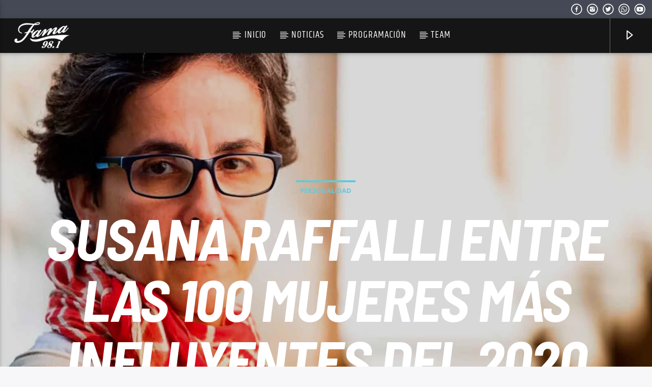

--- FILE ---
content_type: text/html; charset=UTF-8
request_url: https://fama.fm/susana-raffalli-entre-las-100-mujeres-mas-influyentes-del-2020/
body_size: 22329
content:
<!doctype html>
<html class="no-js" lang="es">
    <head>
        <meta charset="UTF-8">
        <meta http-equiv="X-UA-Compatible" content="IE=edge">
        <meta name="viewport" content="width=device-width, initial-scale=1.0">
        <title>Susana Raffalli entre las 100 mujeres más influyentes del 2020 &#8211; Fama FM</title>
<meta name='robots' content='max-image-preview:large' />
<link rel='dns-prefetch' href='//maps.googleapis.com' />
<link rel='dns-prefetch' href='//www.google.com' />
<link rel="alternate" type="application/rss+xml" title="Fama FM &raquo; Feed" href="https://fama.fm/feed/" />
<link rel="alternate" type="application/rss+xml" title="Fama FM &raquo; Feed de los comentarios" href="https://fama.fm/comments/feed/" />
<link rel="alternate" title="oEmbed (JSON)" type="application/json+oembed" href="https://fama.fm/wp-json/oembed/1.0/embed?url=https%3A%2F%2Ffama.fm%2Fsusana-raffalli-entre-las-100-mujeres-mas-influyentes-del-2020%2F" />
<link rel="alternate" title="oEmbed (XML)" type="text/xml+oembed" href="https://fama.fm/wp-json/oembed/1.0/embed?url=https%3A%2F%2Ffama.fm%2Fsusana-raffalli-entre-las-100-mujeres-mas-influyentes-del-2020%2F&#038;format=xml" />
<style id='wp-img-auto-sizes-contain-inline-css' type='text/css'>
img:is([sizes=auto i],[sizes^="auto," i]){contain-intrinsic-size:3000px 1500px}
/*# sourceURL=wp-img-auto-sizes-contain-inline-css */
</style>
<style id='wp-emoji-styles-inline-css' type='text/css'>

	img.wp-smiley, img.emoji {
		display: inline !important;
		border: none !important;
		box-shadow: none !important;
		height: 1em !important;
		width: 1em !important;
		margin: 0 0.07em !important;
		vertical-align: -0.1em !important;
		background: none !important;
		padding: 0 !important;
	}
/*# sourceURL=wp-emoji-styles-inline-css */
</style>
<link rel='stylesheet' id='wp-block-library-css' href='https://fama.fm/wp-includes/css/dist/block-library/style.min.css?ver=6.9' type='text/css' media='all' />
<style id='classic-theme-styles-inline-css' type='text/css'>
/*! This file is auto-generated */
.wp-block-button__link{color:#fff;background-color:#32373c;border-radius:9999px;box-shadow:none;text-decoration:none;padding:calc(.667em + 2px) calc(1.333em + 2px);font-size:1.125em}.wp-block-file__button{background:#32373c;color:#fff;text-decoration:none}
/*# sourceURL=/wp-includes/css/classic-themes.min.css */
</style>
<style id='global-styles-inline-css' type='text/css'>
:root{--wp--preset--aspect-ratio--square: 1;--wp--preset--aspect-ratio--4-3: 4/3;--wp--preset--aspect-ratio--3-4: 3/4;--wp--preset--aspect-ratio--3-2: 3/2;--wp--preset--aspect-ratio--2-3: 2/3;--wp--preset--aspect-ratio--16-9: 16/9;--wp--preset--aspect-ratio--9-16: 9/16;--wp--preset--color--black: #000000;--wp--preset--color--cyan-bluish-gray: #abb8c3;--wp--preset--color--white: #ffffff;--wp--preset--color--pale-pink: #f78da7;--wp--preset--color--vivid-red: #cf2e2e;--wp--preset--color--luminous-vivid-orange: #ff6900;--wp--preset--color--luminous-vivid-amber: #fcb900;--wp--preset--color--light-green-cyan: #7bdcb5;--wp--preset--color--vivid-green-cyan: #00d084;--wp--preset--color--pale-cyan-blue: #8ed1fc;--wp--preset--color--vivid-cyan-blue: #0693e3;--wp--preset--color--vivid-purple: #9b51e0;--wp--preset--gradient--vivid-cyan-blue-to-vivid-purple: linear-gradient(135deg,rgb(6,147,227) 0%,rgb(155,81,224) 100%);--wp--preset--gradient--light-green-cyan-to-vivid-green-cyan: linear-gradient(135deg,rgb(122,220,180) 0%,rgb(0,208,130) 100%);--wp--preset--gradient--luminous-vivid-amber-to-luminous-vivid-orange: linear-gradient(135deg,rgb(252,185,0) 0%,rgb(255,105,0) 100%);--wp--preset--gradient--luminous-vivid-orange-to-vivid-red: linear-gradient(135deg,rgb(255,105,0) 0%,rgb(207,46,46) 100%);--wp--preset--gradient--very-light-gray-to-cyan-bluish-gray: linear-gradient(135deg,rgb(238,238,238) 0%,rgb(169,184,195) 100%);--wp--preset--gradient--cool-to-warm-spectrum: linear-gradient(135deg,rgb(74,234,220) 0%,rgb(151,120,209) 20%,rgb(207,42,186) 40%,rgb(238,44,130) 60%,rgb(251,105,98) 80%,rgb(254,248,76) 100%);--wp--preset--gradient--blush-light-purple: linear-gradient(135deg,rgb(255,206,236) 0%,rgb(152,150,240) 100%);--wp--preset--gradient--blush-bordeaux: linear-gradient(135deg,rgb(254,205,165) 0%,rgb(254,45,45) 50%,rgb(107,0,62) 100%);--wp--preset--gradient--luminous-dusk: linear-gradient(135deg,rgb(255,203,112) 0%,rgb(199,81,192) 50%,rgb(65,88,208) 100%);--wp--preset--gradient--pale-ocean: linear-gradient(135deg,rgb(255,245,203) 0%,rgb(182,227,212) 50%,rgb(51,167,181) 100%);--wp--preset--gradient--electric-grass: linear-gradient(135deg,rgb(202,248,128) 0%,rgb(113,206,126) 100%);--wp--preset--gradient--midnight: linear-gradient(135deg,rgb(2,3,129) 0%,rgb(40,116,252) 100%);--wp--preset--font-size--small: 13px;--wp--preset--font-size--medium: 20px;--wp--preset--font-size--large: 36px;--wp--preset--font-size--x-large: 42px;--wp--preset--spacing--20: 0.44rem;--wp--preset--spacing--30: 0.67rem;--wp--preset--spacing--40: 1rem;--wp--preset--spacing--50: 1.5rem;--wp--preset--spacing--60: 2.25rem;--wp--preset--spacing--70: 3.38rem;--wp--preset--spacing--80: 5.06rem;--wp--preset--shadow--natural: 6px 6px 9px rgba(0, 0, 0, 0.2);--wp--preset--shadow--deep: 12px 12px 50px rgba(0, 0, 0, 0.4);--wp--preset--shadow--sharp: 6px 6px 0px rgba(0, 0, 0, 0.2);--wp--preset--shadow--outlined: 6px 6px 0px -3px rgb(255, 255, 255), 6px 6px rgb(0, 0, 0);--wp--preset--shadow--crisp: 6px 6px 0px rgb(0, 0, 0);}:where(.is-layout-flex){gap: 0.5em;}:where(.is-layout-grid){gap: 0.5em;}body .is-layout-flex{display: flex;}.is-layout-flex{flex-wrap: wrap;align-items: center;}.is-layout-flex > :is(*, div){margin: 0;}body .is-layout-grid{display: grid;}.is-layout-grid > :is(*, div){margin: 0;}:where(.wp-block-columns.is-layout-flex){gap: 2em;}:where(.wp-block-columns.is-layout-grid){gap: 2em;}:where(.wp-block-post-template.is-layout-flex){gap: 1.25em;}:where(.wp-block-post-template.is-layout-grid){gap: 1.25em;}.has-black-color{color: var(--wp--preset--color--black) !important;}.has-cyan-bluish-gray-color{color: var(--wp--preset--color--cyan-bluish-gray) !important;}.has-white-color{color: var(--wp--preset--color--white) !important;}.has-pale-pink-color{color: var(--wp--preset--color--pale-pink) !important;}.has-vivid-red-color{color: var(--wp--preset--color--vivid-red) !important;}.has-luminous-vivid-orange-color{color: var(--wp--preset--color--luminous-vivid-orange) !important;}.has-luminous-vivid-amber-color{color: var(--wp--preset--color--luminous-vivid-amber) !important;}.has-light-green-cyan-color{color: var(--wp--preset--color--light-green-cyan) !important;}.has-vivid-green-cyan-color{color: var(--wp--preset--color--vivid-green-cyan) !important;}.has-pale-cyan-blue-color{color: var(--wp--preset--color--pale-cyan-blue) !important;}.has-vivid-cyan-blue-color{color: var(--wp--preset--color--vivid-cyan-blue) !important;}.has-vivid-purple-color{color: var(--wp--preset--color--vivid-purple) !important;}.has-black-background-color{background-color: var(--wp--preset--color--black) !important;}.has-cyan-bluish-gray-background-color{background-color: var(--wp--preset--color--cyan-bluish-gray) !important;}.has-white-background-color{background-color: var(--wp--preset--color--white) !important;}.has-pale-pink-background-color{background-color: var(--wp--preset--color--pale-pink) !important;}.has-vivid-red-background-color{background-color: var(--wp--preset--color--vivid-red) !important;}.has-luminous-vivid-orange-background-color{background-color: var(--wp--preset--color--luminous-vivid-orange) !important;}.has-luminous-vivid-amber-background-color{background-color: var(--wp--preset--color--luminous-vivid-amber) !important;}.has-light-green-cyan-background-color{background-color: var(--wp--preset--color--light-green-cyan) !important;}.has-vivid-green-cyan-background-color{background-color: var(--wp--preset--color--vivid-green-cyan) !important;}.has-pale-cyan-blue-background-color{background-color: var(--wp--preset--color--pale-cyan-blue) !important;}.has-vivid-cyan-blue-background-color{background-color: var(--wp--preset--color--vivid-cyan-blue) !important;}.has-vivid-purple-background-color{background-color: var(--wp--preset--color--vivid-purple) !important;}.has-black-border-color{border-color: var(--wp--preset--color--black) !important;}.has-cyan-bluish-gray-border-color{border-color: var(--wp--preset--color--cyan-bluish-gray) !important;}.has-white-border-color{border-color: var(--wp--preset--color--white) !important;}.has-pale-pink-border-color{border-color: var(--wp--preset--color--pale-pink) !important;}.has-vivid-red-border-color{border-color: var(--wp--preset--color--vivid-red) !important;}.has-luminous-vivid-orange-border-color{border-color: var(--wp--preset--color--luminous-vivid-orange) !important;}.has-luminous-vivid-amber-border-color{border-color: var(--wp--preset--color--luminous-vivid-amber) !important;}.has-light-green-cyan-border-color{border-color: var(--wp--preset--color--light-green-cyan) !important;}.has-vivid-green-cyan-border-color{border-color: var(--wp--preset--color--vivid-green-cyan) !important;}.has-pale-cyan-blue-border-color{border-color: var(--wp--preset--color--pale-cyan-blue) !important;}.has-vivid-cyan-blue-border-color{border-color: var(--wp--preset--color--vivid-cyan-blue) !important;}.has-vivid-purple-border-color{border-color: var(--wp--preset--color--vivid-purple) !important;}.has-vivid-cyan-blue-to-vivid-purple-gradient-background{background: var(--wp--preset--gradient--vivid-cyan-blue-to-vivid-purple) !important;}.has-light-green-cyan-to-vivid-green-cyan-gradient-background{background: var(--wp--preset--gradient--light-green-cyan-to-vivid-green-cyan) !important;}.has-luminous-vivid-amber-to-luminous-vivid-orange-gradient-background{background: var(--wp--preset--gradient--luminous-vivid-amber-to-luminous-vivid-orange) !important;}.has-luminous-vivid-orange-to-vivid-red-gradient-background{background: var(--wp--preset--gradient--luminous-vivid-orange-to-vivid-red) !important;}.has-very-light-gray-to-cyan-bluish-gray-gradient-background{background: var(--wp--preset--gradient--very-light-gray-to-cyan-bluish-gray) !important;}.has-cool-to-warm-spectrum-gradient-background{background: var(--wp--preset--gradient--cool-to-warm-spectrum) !important;}.has-blush-light-purple-gradient-background{background: var(--wp--preset--gradient--blush-light-purple) !important;}.has-blush-bordeaux-gradient-background{background: var(--wp--preset--gradient--blush-bordeaux) !important;}.has-luminous-dusk-gradient-background{background: var(--wp--preset--gradient--luminous-dusk) !important;}.has-pale-ocean-gradient-background{background: var(--wp--preset--gradient--pale-ocean) !important;}.has-electric-grass-gradient-background{background: var(--wp--preset--gradient--electric-grass) !important;}.has-midnight-gradient-background{background: var(--wp--preset--gradient--midnight) !important;}.has-small-font-size{font-size: var(--wp--preset--font-size--small) !important;}.has-medium-font-size{font-size: var(--wp--preset--font-size--medium) !important;}.has-large-font-size{font-size: var(--wp--preset--font-size--large) !important;}.has-x-large-font-size{font-size: var(--wp--preset--font-size--x-large) !important;}
:where(.wp-block-post-template.is-layout-flex){gap: 1.25em;}:where(.wp-block-post-template.is-layout-grid){gap: 1.25em;}
:where(.wp-block-term-template.is-layout-flex){gap: 1.25em;}:where(.wp-block-term-template.is-layout-grid){gap: 1.25em;}
:where(.wp-block-columns.is-layout-flex){gap: 2em;}:where(.wp-block-columns.is-layout-grid){gap: 2em;}
:root :where(.wp-block-pullquote){font-size: 1.5em;line-height: 1.6;}
/*# sourceURL=global-styles-inline-css */
</style>
<link rel='stylesheet' id='qt_ajax_pageload_style-css' href='https://fama.fm/wp-content/plugins/qt-ajax-pageload/qt-apl-style.css?ver=6.9' type='text/css' media='all' />
<link rel='stylesheet' id='qtPlacesStyle-css' href='https://fama.fm/wp-content/plugins/qt-places/inc/frontend/assets/styles.css?ver=6.9' type='text/css' media='all' />
<link rel='stylesheet' id='font-awesome-css' href='https://fama.fm/wp-content/plugins/elementor/assets/lib/font-awesome/css/font-awesome.min.css?ver=4.7.0' type='text/css' media='all' />
<link rel='stylesheet' id='QtswipeStyle-css' href='https://fama.fm/wp-content/plugins/qt-swipebox/swipebox/css/swipebox.min.css?ver=6.9' type='text/css' media='all' />
<link rel='stylesheet' id='vdl_css-css' href='https://fama.fm/wp-content/plugins/qt-videogalleries/assets/style.css?ver=6.9' type='text/css' media='all' />
<link rel='stylesheet' id='mediaelement-css' href='https://fama.fm/wp-includes/js/mediaelement/mediaelementplayer-legacy.min.css?ver=4.2.17' type='text/css' media='all' />
<link rel='stylesheet' id='wp-mediaelement-css' href='https://fama.fm/wp-includes/js/mediaelement/wp-mediaelement.min.css?ver=6.9' type='text/css' media='all' />
<link rel='stylesheet' id='dripicons-css' href='https://fama.fm/wp-content/themes/onair2/fonts/dripicons/webfont.css?ver=6.2' type='text/css' media='all' />
<link rel='stylesheet' id='qantumthemes_qticons-css' href='https://fama.fm/wp-content/themes/onair2/fonts/qticons/qticons.css?ver=6.2' type='text/css' media='all' />
<link rel='stylesheet' id='slick-css' href='https://fama.fm/wp-content/themes/onair2/components/slick/slick.css?ver=6.2' type='text/css' media='all' />
<link rel='stylesheet' id='swipebox-css' href='https://fama.fm/wp-content/themes/onair2/components/swipebox/src/css/swipebox.min.css?ver=6.2' type='text/css' media='all' />
<link rel='stylesheet' id='classycountdown-css' href='https://fama.fm/wp-content/themes/onair2/components/countdown/css/jquery.classycountdown.css?ver=6.2' type='text/css' media='all' />
<link rel='stylesheet' id='flashblock-css' href='https://fama.fm/wp-content/themes/onair2/components/soundmanager/templates/qtradio-player/css/flashblock.css?ver=6.2' type='text/css' media='all' />
<link rel='stylesheet' id='qantumthemes_volume-css' href='https://fama.fm/wp-content/themes/onair2/components/soundmanager/templates/qtradio-player/css/qt-360player-volume.css?ver=6.2' type='text/css' media='all' />
<link rel='stylesheet' id='qantumthemes_main-css' href='https://fama.fm/wp-content/themes/onair2/css/qt-main.css?ver=6.2' type='text/css' media='all' />
<link rel='stylesheet' id='kirki-styles-static-css' href='https://fama.fm/wp-content/uploads/kirki/customizer-styles.css?ver=static-202507b213057' type='text/css' media='all' />
<script type="text/javascript" src="https://fama.fm/wp-includes/js/jquery/jquery.min.js?ver=3.7.1" id="jquery-core-js"></script>
<script type="text/javascript" src="https://fama.fm/wp-includes/js/jquery/jquery-migrate.min.js?ver=3.4.1" id="jquery-migrate-js"></script>
<script type="text/javascript" src="https://maps.googleapis.com/maps/api/js?ver=6.9" id="qt-google-maps-js"></script>
<script type="text/javascript" src="https://www.google.com/jsapi?ver=6.9" id="google-jsapi-js"></script>
<link rel="https://api.w.org/" href="https://fama.fm/wp-json/" /><link rel="alternate" title="JSON" type="application/json" href="https://fama.fm/wp-json/wp/v2/posts/6408" /><link rel="EditURI" type="application/rsd+xml" title="RSD" href="https://fama.fm/xmlrpc.php?rsd" />
<meta name="generator" content="WordPress 6.9" />
<link rel="canonical" href="https://fama.fm/susana-raffalli-entre-las-100-mujeres-mas-influyentes-del-2020/" />
<link rel='shortlink' href='https://fama.fm/?p=6408' />
<meta name="generator" content="Elementor 3.33.4; settings: css_print_method-external, google_font-enabled, font_display-swap">
			<style>
				.e-con.e-parent:nth-of-type(n+4):not(.e-lazyloaded):not(.e-no-lazyload),
				.e-con.e-parent:nth-of-type(n+4):not(.e-lazyloaded):not(.e-no-lazyload) * {
					background-image: none !important;
				}
				@media screen and (max-height: 1024px) {
					.e-con.e-parent:nth-of-type(n+3):not(.e-lazyloaded):not(.e-no-lazyload),
					.e-con.e-parent:nth-of-type(n+3):not(.e-lazyloaded):not(.e-no-lazyload) * {
						background-image: none !important;
					}
				}
				@media screen and (max-height: 640px) {
					.e-con.e-parent:nth-of-type(n+2):not(.e-lazyloaded):not(.e-no-lazyload),
					.e-con.e-parent:nth-of-type(n+2):not(.e-lazyloaded):not(.e-no-lazyload) * {
						background-image: none !important;
					}
				}
			</style>
			<link rel="icon" href="https://fama.fm/wp-content/uploads/2025/06/cropped-Icono-del-sitio-Logo-512-x-512-color-32x32.jpg" sizes="32x32" />
<link rel="icon" href="https://fama.fm/wp-content/uploads/2025/06/cropped-Icono-del-sitio-Logo-512-x-512-color-192x192.jpg" sizes="192x192" />
<link rel="apple-touch-icon" href="https://fama.fm/wp-content/uploads/2025/06/cropped-Icono-del-sitio-Logo-512-x-512-color-180x180.jpg" />
<meta name="msapplication-TileImage" content="https://fama.fm/wp-content/uploads/2025/06/cropped-Icono-del-sitio-Logo-512-x-512-color-270x270.jpg" />
		<style type="text/css" id="wp-custom-css">
			.qt-archive-events .type-event {
	margin-bottom: 20px;
}
.qt-archive-events .type-event:last-child {
		margin-bottom: 0;
	}
		</style>
		
		<!-- CSS styles added by QT Subpages Plugin -->
		<style type="text/css">
			
			.vdl-subpages-item  a .detail .title {font-size:13px; }
			
			.vdl-subpages-item  a .detail {padding-top:45px !important;}
			.vdl-subpages-container ul.vdl-subpages-tagcloud li a {
				
				
				
				
				
			}
			.vdl-subpages-container ul.vdl-subpages-tagcloud li a:hover {}
			
			
			
			
			@media (max-width: 768px){
				.vdl-elementcontents a.vdl-link .detail .title {}
			}
			
		</style>
		    </head>
    <body id="onair2Body" class="wp-singular post-template-default single single-post postid-6408 single-format-standard wp-theme-onair2 is_chrome is_osx qt-parentcontainer template- qt-stickymenu qt-has-secondarybar qt-body elementor-default elementor-kit-17993" data-start>
        <!-- QT HEADER END ================================ -->
        <div class="onair2-contents-master" id="onair2-contents-master"> 
	
<div class="qt-main-menubar" data-0="@class:qt-main-menubar">
	
			<div class="qt-menubar-top qt-content-primary hide-on-large-and-down">
			<ul>
								<li class="right"><a href="https://www.youtube.com/@FAMA98.1FM" class="qw-disableembedding qw_social" target="_blank"><i class="qticon-youtube qt-socialicon"></i></a></li><li class="right"><a href="https://api.whatsapp.com/send?phone=584145000981" class="qw-disableembedding qw_social" target="_blank"><i class="qticon-whatsapp qt-socialicon"></i></a></li><li class="right"><a href="http://www.x.com/famafm" class="qw-disableembedding qw_social" target="_blank"><i class="qticon-twitter qt-socialicon"></i></a></li><li class="right"><a href="http://www.instagram.com/famafm" class="qw-disableembedding qw_social" target="_blank"><i class="qticon-instagram qt-socialicon"></i></a></li><li class="right"><a href="http://www.facebook.com/famafm" class="qw-disableembedding qw_social" target="_blank"><i class="qticon-facebook qt-socialicon"></i></a></li>			</ul>
		</div>
	 


	<!-- QT MENUBAR  ================================ -->
	<nav id="qtmainmenucontainer" class="qt-menubar nav-wrapper qt-content-primary">
		<!-- desktop menu  HIDDEN IN MOBILE AND TABLETS -->
		<ul class="qt-desktopmenu hide-on-xl-and-down">
			<li class="qt-logo-link">
				<a href="https://fama.fm" class="brand-logo qt-logo-text">
					<img src="https://fama.fm/wp-content/uploads/2025/06/Logo-Header-Blanco.png" alt="Inicio">				</a>
			</li>

			<li id="menu-item-20127" class="menu-item menu-item-type-post_type menu-item-object-page menu-item-home menu-item-20127"><a href="https://fama.fm/">Inicio</a></li>
<li id="menu-item-3897" class="menu-item menu-item-type-post_type menu-item-object-page menu-item-3897"><a href="https://fama.fm/noticias/">Noticias</a></li>
<li id="menu-item-3891" class="menu-item menu-item-type-post_type menu-item-object-page menu-item-3891"><a href="https://fama.fm/programacion/">Programación</a></li>
<li id="menu-item-3892" class="menu-item menu-item-type-post_type menu-item-object-page menu-item-3892"><a href="https://fama.fm/team/">Team</a></li>
 


						

			 
			<li class="right qt-menu-btn">
	<a  href="#" class="qt-header-play-btn"
						data-title="Fama 98.1 FM" 
					data-subtitle="La señal Éxitos " 
										data-logo="3902" 
					data-playtrack="https://server6.globalhostla.com:9356/stream"
					data-qtradioid="3901"
					data-icymetadata="1"
					data-host=""
					data-port=""
					data-channel=""
					data-protocol=""
					data-icecasturl="" 
					data-icecastmountpoint="" 
					data-icecastchannel="" 
					data-radiodotco="" 
					data-airtime="" 
					data-radionomy="" 
					data-live365=""
					data-securesystems=""
					data-mediacp=""
					data-winmedia=""
					data-textfeed=""
					data-jazler=""
					data-stats_path=""
					data-played_path=""
					data-channel=""
			>
		<i class="icon dripicons-media-play"></i>
	</a>
	
</li>
				<li class="right qt-compact-player">
									</li>
				

		</ul>
		
		<!-- mobile menu icon and logo VISIBLE ONLY TABLET AND MOBILE-->
		<ul class="qt-desktopmenu qt-mobilemenubar hide-on-xl-only ">
			<li>
				<a href="#" data-activates="qt-mobile-menu" class="button-collapse qt-menu-switch qt-btn qt-btn-primary qt-btn-m">
					<i class="dripicons-menu"></i>
				</a>
			</li>
			<li>
				<a href="https://fama.fm" class="brand-logo qt-logo-text">
					<img src="https://fama.fm/wp-content/uploads/2025/06/Logo-Header-Blanco.png" alt="Inicio">				</a>
			</li>
			<li class="qt-rightbutton">
	<a  href="#" class="qt-header-play-btn"
						data-title="Fama 98.1 FM" 
					data-subtitle="La señal Éxitos " 
										data-logo="3902" 
					data-playtrack="https://server6.globalhostla.com:9356/stream"
					data-qtradioid="3901"
					data-icymetadata="1"
					data-host=""
					data-port=""
					data-channel=""
					data-protocol=""
					data-icecasturl="" 
					data-icecastmountpoint="" 
					data-icecastchannel="" 
					data-radiodotco="" 
					data-airtime="" 
					data-radionomy="" 
					data-live365=""
					data-securesystems=""
					data-mediacp=""
					data-winmedia=""
					data-textfeed=""
					data-jazler=""
					data-stats_path=""
					data-played_path=""
					data-channel=""
			>
		<i class="icon dripicons-media-play"></i>
	</a>
	
</li>
		</ul>
	</nav>
	<div id="qtplayerheaderbar" class="qt-player-headerbar">
	<a href="#" class="dripicons-cross qt-openplayerbar qt-closeheaderplayer"></a>
	<div class="qt-player-headerbar__controls">
		<!-- PLAYER ========================= -->

	
	<div id="qtplayercontainer" data-fullstop="" data-playervolume="true" data-accentcolor="#dd0e34" data-accentcolordark="#ff0442" data-textcolor="#ffffff" data-soundmanagerurl="https://fama.fm/wp-content/themes/onair2/components/soundmanager/swf/" 
		class="qt-playercontainer qt-playervolume qt-clearfix qt-content-primary">
		<div class="qt-playercontainer-content qt-vertical-padding-m">

						
			<div class="qt-playercontainer-musicplayer" id="qtmusicplayer">
				<div class="qt-musicplayer">
					<div class="ui360 ui360-vis qt-ui360">
						<a id="playerlink" href="https://server6.globalhostla.com:9356/stream"></a>
					</div>
				</div>
			</div>
			<div id="qtPlayerTrackInfo" class="qt-playercontainer-data qt-container qt-text-shadow small">
				<div class="qt-vc">
					<div class="qt-vi">
						<h6 class="qt-inline-textdeco">
							<span>Canción actual</span>
						</h6>
						<div class="qt-t qt-current-track">
							<h4 id="qtFeedPlayerTrack" class="qt-ellipsis">Título</h4>
							<h5 id="qtFeedPlayerAuthor" class="qt-ellipsis">Artista</h5>
						</div>
						<hr class="qt-inline-textdeco">
					</div>
				</div>
			</div>




			<div class="qt-playercontainer-ads-mobile">
							</div>
			<div class="qt-playercontainer-ads-desktop">
					<div class="qt-vc">
		<div class="qt-vi">
			<p>						<!-- ON AIR SHOW ========================= -->
						<div class="qt-nowonairmini qt-nowonair-refresh">
							<h6 class="qt-inline-textdeco">
								<span>Programa actual</span>
							</h6>
							<div class="qt-nowonairmini-cntn">
														       		<a href="https://fama.fm/shows/agendaexitos/" class="qt-featured qt-left">
						       		<img src="https://fama.fm/wp-content/uploads/2020/07/Programa-Agenda-Exitos-150x150.png" alt="">
						       		</a>
						     							     	<div class="qt-nowonairmini-content">
						     		<a href="https://fama.fm/shows/agendaexitos/"><h4>Agenda Éxitos</h4></a>
									<h5>3:00 pm <i class="dripicons-arrow-thin-right"></i> 5:00 pm</h5>								
						     	</div>
					     	</div>
					     	<hr class="qt-inline-textdeco">
						</div>
						<!-- ON AIR SHOW END ========================= -->
						</p>		</div>
	</div>
				</div>
		
			
		</div>

		

	</div>
	<!-- this is for xml radio feed -->
	<div id="qtShoutcastFeedData" class="hidden" data-style="" mp3_stream_url
		data-useproxy="1" 
		data-icymetadata="1"
		data-playtrack="https://server6.globalhostla.com:9356/stream"
		data-qtradioid="3901"
		data-mp3_stream_url="https://server6.globalhostla.com:9356/stream"
		data-icecasturl="" 
		data-icecastmountpoint="" 
		data-icecastchannel="" 
		data-radiodotco="" 
		data-airtime="" 
		data-radionomy="" 
		data-live365="" 
		data-securesystems=""
		data-mediacp=""
		data-winmedia=""
		data-textfeed="" 
		data-host="" 
		data-port=""
		data-channel=""
		data-protocol=""
		data-jazler=""
		data-stats_path="" 	data-played_path="" ></div>
	


<!-- PLAYER END ========================= -->
	</div>
	<!-- CHANNELS LIST ========================= -->
<div id="qtchannelslistcontainer" class="qt-part-channels-list qt-content-primary">
	<ul id="qtchannelslist" class="qt-content-aside qt-channelslist qt-negative">
					<li class="qt-channel">
				<a id="" href="#" class="qt-ellipsis" 
					data-title="Fama 98.1 FM" 
					data-subtitle="La señal Éxitos " 
										data-logo="3902" 
					data-playtrack="https://server6.globalhostla.com:9356/stream"
					data-qtradioid="3901"
					data-icymetadata="1"
					data-host=""
					data-port=""
					data-channel=""
					data-protocol=""
					data-icecasturl="" 
					data-icecastmountpoint="" 
					data-icecastchannel="" 
					data-radiodotco="" 
					data-airtime="" 
					data-radionomy="" 
					data-live365=""
					data-securesystems=""
					data-mediacp=""
					data-winmedia=""
					data-textfeed=""
					data-jazler=""
					data-stats_path=""
					data-played_path=""
					data-channel="">
											<img src="https://fama.fm/wp-content/uploads/2020/07/Canales-Radio-Logo-170x170.jpg" class="qt-radiologo dripicons-media-play" alt="logo" width="170" height="170">
										<i class="dripicons-media-play"></i>
					Fama 98.1 FM				</a>

			</li>
					
	</ul>
</div>
<!-- CHANNELS LIST END ========================= -->
</div>
</div>

<!-- mobile menu -->
<div id="qt-mobile-menu" class="side-nav qt-content-primary">
	 <ul class=" qt-side-nav">
		<li id="menu-item-20773" class="menu-item menu-item-type-post_type menu-item-object-page menu-item-home menu-item-20773"><a href="https://fama.fm/">Inicio</a></li>
<li id="menu-item-20775" class="menu-item menu-item-type-post_type menu-item-object-page menu-item-20775"><a href="https://fama.fm/noticias/">Noticias</a></li>
<li id="menu-item-20774" class="menu-item menu-item-type-post_type menu-item-object-page menu-item-20774"><a href="https://fama.fm/programacion/">Programación</a></li>
<li id="menu-item-20777" class="menu-item menu-item-type-post_type menu-item-object-page menu-item-20777"><a href="https://fama.fm/team/">Team</a></li>
	</ul>
</div>

<!-- mobile toolbar -->
<ul class="qt-mobile-toolbar qt-content-primary-dark qt-content-aside hide-on-xl-only">
	
	

	
		<li>
					<a href="#" class="qt-openplayerbar"><i class="icon dripicons-media-play"></i></a>
			</li>
	
</ul>


<!-- SEARCH FORM ========================= -->
<div id="qtsearchbar"  class="qt-searchbar qt-content-primary qt-expandable ">
	<div class="qt-expandable-inner">
		<form method="get" class="qt-inline-form" action="https://fama.fm/" role="search">
			<div class="row qt-nopadding">
				<div class="col s12 m8 l9">
					<input placeholder="Escribe y presiona enter &hellip;" value="" name="s" type="text" class="validate qt-input-l">
				</div>
				<div class="col s12 m3 l2">
					<input type="submit" value="Buscar" class="qt-btn qt-btn-primary qt-btn-l qt-fullwidth">
				</div>
				<div class="col s12 m1 l1">
					<a href="#" class="qt-btn qt-btn-l qt-btn-secondary qt-fullwidth aligncenter" data-expandable="#qtsearchbar"><i class="dripicons-cross"></i></a>
				</div>
			</div>
		</form>
	</div>
</div>
<!-- SEARCH FORM END ========================= -->
	<div id="maincontent" class="qt-main">
						<div id="post-6408" class="post-6408 post type-post status-publish format-standard has-post-thumbnail hentry category-personalidad tag-famafm tag-personalidad tag-radio">
			<!-- ======================= HEADER SECTION ======================= -->
			<!-- HEADER CAPTION ========================= -->
<div class="qt-pageheader qt-negative">
    <div class="qt-container">
        <ul class="qt-tags">
            <li>
            <a href="https://fama.fm/category/estilo-de-vida/personalidad/" rel="category tag">Personalidad</a> 
            </li>
        </ul>
        <h1 class="qt-caption qt-spacer-s">
            Susana Raffalli entre las 100 mujeres más influyentes del 2020        </h1>
        <h4 class="qt-subtitle">
            Escrito por <a href="https://fama.fm/author/andreavalladares/" title="Entradas de Andrea Valladares" rel="author">Andrea Valladares</a> el             noviembre 25, 2020        </h4>
    </div>
     		<div class="qt-header-bg" data-bgimage="https://fama.fm/wp-content/uploads/2020/11/Susana-Raffalli..jpg" data-bgattachment="" data-parallax="1">
		</div>
		</div>
<!-- HEADER CAPTION END ========================= -->
			<!-- ======================= CONTENT SECTION ======================= -->
			<div class="qt-container qt-spacer-l">
				<div class="row">
					<div class="col s12 m12 l1 qt-pushpin-container">
						<div class="qt-pushpin">
							<!-- SHARE FUNCTIONS ================================================== -->
<ul class="qt-sharepage qt-sharepage-vertical qt-content-primary">
	<li class="hide-on-med-and-down">
		<i class="qticon-share qt-shareicon qt-content-primary-dark tooltipped"></i>
	</li>
	<li>
		<a class="qt-popupwindow qt-sharelink qt-tooltipped" target="_blank" rel="nofollow"
		data-tooltip="Compartir en Facebook" data-position="right" 
		data-name="Compartir" data-width="600" data-height="500" target="_blank" href="https://www.facebook.com/sharer/sharer.php?u=https://fama.fm/susana-raffalli-entre-las-100-mujeres-mas-influyentes-del-2020/&#038;title=Susana%20Raffalli%20entre%20las%20100%20mujeres%20más%20influyentes%20del%202020">
			<i class="qticon-facebook"></i>
		</a>
	</li>
	<li>
		<a class="qt-popupwindow qt-sharelink qt-tooltipped" target="_blank" rel="nofollow" data-tooltip="Compartir en Twitter" data-position="right" 
			data-name="Compartir" data-width="600" data-height="500" target="_blank" href="http://twitter.com/share?text=Susana+Raffalli+entre+las+100+mujeres+m%C3%A1s+influyentes+del+2020&#038;url=https://fama.fm/susana-raffalli-entre-las-100-mujeres-mas-influyentes-del-2020/">
			<i class="qticon-twitter"></i>
		</a>
	</li>


	<li>
		<a class="qt-popupwindow qt-sharelink qt-tooltipped" target="_blank" rel="nofollow" data-tooltip="Compartir en Pinterest" data-position="right" 
			data-name="Compartir" data-width="600" data-height="500" target="_blank" href="https://pinterest.com/pin/create/button/?&#038;url=https://fama.fm/susana-raffalli-entre-las-100-mujeres-mas-influyentes-del-2020/&#038;description=Susana%20Raffalli%20entre%20las%20100%20mujeres%20más%20influyentes%20del%202020&#038;media=https://fama.fm/wp-content/uploads/2020/11/Susana-Raffalli.-1024x640.jpg">
			<i class="qticon-pinterest"></i>
		</a>
	</li>

	<li>
		<a class="qt-popupwindow qt-sharelink qt-tooltipped" target="_blank" rel="nofollow" data-tooltip="Compartir en Linkedin" data-position="right" 
			data-name="Compartir" data-width="600" data-height="500" target="_blank" href="https://www.linkedin.com/shareArticle?mini=true&#038;url=Susana+Raffalli+entre+las+100+mujeres+m%C3%A1s+influyentes+del+2020&#038;title=Susana%20Raffalli%20entre%20las%20100%20mujeres%20más%20influyentes%20del%202020">
			<i class="qticon-linkedin"></i>
		</a>
	</li>

	<li>
		<a class="qt-popupwindow qt-sharelink qt-tooltipped" target="_blank" rel="nofollow" data-tooltip="Send by Whatsapp" data-position="right" 
			data-name="Compartir" data-width="600" data-height="500" target="_blank"  href="https://wa.me/?text=Susana+Raffalli+entre+las+100+mujeres+m%C3%A1s+influyentes+del+2020+-+https://fama.fm/susana-raffalli-entre-las-100-mujeres-mas-influyentes-del-2020/">
			<i class="qticon-whatsapp"></i>
		</a>
	</li>


			<li>
			<a href="#" class="qt-btn-primary qt-sharelink qt-loveit-link   qt-tooltipped" data-tooltip="Love" data-position="right"  data-post_id="6408"><i class="qticon-heart"></i>
				<span class="qtli count"></span>
			</a>
		</li>
	</ul>
<!-- SHARE FUNCTIONS ================================================== -->


						</div>
						 <hr class="qt-spacer-m">
					</div>
					<div class="col s12 m8">
												<div class="qt-the-content">
														
<p>La lista, publicada el pasado lunes 23 de noviembre, destaca a mujeres que lideran el cambio y marcan la diferencia en estos tiempos turbulentos.</p>



<p>La BBC reconoce los aportes de estas mujeres en cuatro categorías: identidad, creatividad, liderazgo y conocimiento. En esta última categoría está incluida Raffalli.</p>



<p>“Susana es una trabajadora humanitaria que lleva 22 años ayudando en emergencias en todo el mundo. Ayudó a Cáritas de Venezuela a establecer una herramienta que mostraba, en tiempo real, el impacto de la crisis humanitaria en la niñez en un momento en que la crisis se estaba negando en Venezuela”, describen.</p>



<p>El homenaje también destaca que la activista también fundó una red de centros que brindan apoyo nutricional a los niños que viven en barrios marginales.</p>



<p>“En 2020, Susana trabajó en el mantenimiento de los servicios alimentarios para ciudadanos de bajos ingresos, mujeres con VIH y cárceles para jóvenes durante la pandemia. Trabajando con el Movimiento Scaling Up Nutrition, Susana también aconsejó sobre cómo incorporar la nutrición a la corriente principal durante las respuestas nacionales a la pandemia en América Central”, resaltan.</p>



<p>“Yo estoy bien conmovida. Me parece insólito, yo esto que estoy haciendo lo he hecho en mis últimos 30 años y no sé por qué me quieren tanto. Si es por interpretar el país como lo he hecho y ser asertiva en eso, en hora buena”, dijo Susana Raffalli a Efecto Cocuyo la noche del pasado lunes.</p>



<p>Vía: Efecto Cocuyo</p>
							<div class="tagcloud qt-spacer-m"><span class="qt-title">Etiquetado como:</span><a href="https://fama.fm/tag/famafm/" rel="tag">famafm</a> <a href="https://fama.fm/tag/personalidad/" rel="tag">Personalidad</a> <a href="https://fama.fm/tag/radio/" rel="tag">radio</a></div> 
							 
							<!-- AUTHOR PART ========================= -->
<div class="qt-post-author qt-card">
	<div class="row">
				<div class="qt-post-author-data col s10 m7 l7">
			<h6>Autor</h6>
			<h4><a href="#author_page">Andrea Valladares</a></h4>
		</div>
		<div class="qt-post-author-link col s12 m3 l4 ">
			<a href="https://fama.fm/author/andreavalladares/" class="qt-btn qt-btn-large qt-btn-primary aligncenter">Archivos del autor</a>
		</div>
	</div>
</div>
<!-- AUTHOR PART END ========================= -->

													</div>
												<hr class="qt-spacer-l">
					</div>
					<div class="qt-sidebar col s12 m3">
						<!-- SIDEBAR ================================================== -->
<div class="qt-widgets qt-sidebar-main qt-text-secondary">

			        <aside id="search-2" class="qt-widget qt-content-aside widget_search"><h5 class="qt-caption-small"><span>Buscar</span></h5><form method="get" class="form-horizontal qw-searchform" action="https://fama.fm/" role="search">
	<input value="" name="s" placeholder="Escribe y presiona enter &hellip;" type="text" />
</form>
</aside><aside id="bannerswidget-widget-1" class="qt-widget qt-content-aside bannerswidget"><h5 class="qt-caption-small"><span>Promoción</span></h5>		 <div class="qt-widget-sponsor qt-card">

	         <div class="row banners thumbnails qw-nomarginbottom">  <!---->
	         </div>        </div><!--  -->
        </aside><aside id="qantumthemes_archives_widget-1" class="qt-widget qt-content-aside archiveswidget"><h5 class="qt-caption-small"><span>Últimas noticias</span></h5>		<ul class="qt-archives-widget">
					<li>
							   		<a class="hide-on-med-and-down" href="https://fama.fm/fama-98-1-fm-les-desea-felices-fiestas/">
						<img width="150" height="150" src="https://fama.fm/wp-content/uploads/2025/12/Fotos-para-la-pag-69-e1765816842728-150x150.png" class="attachment-thumbnail size-thumbnail wp-post-image" alt="#15Dic | #Lara | Fama 98.1 FM les desea Felices Fiestas" decoding="async" srcset="https://fama.fm/wp-content/uploads/2025/12/Fotos-para-la-pag-69-e1765816842728-150x150.png 150w, https://fama.fm/wp-content/uploads/2025/12/Fotos-para-la-pag-69-e1765816842728-690x690.png 690w, https://fama.fm/wp-content/uploads/2025/12/Fotos-para-la-pag-69-e1765816842728-170x170.png 170w" sizes="(max-width: 150px) 100vw, 150px" />					</a>
									<h5 class="tit"><a href="https://fama.fm/fama-98-1-fm-les-desea-felices-fiestas/">Fama 98.1 FM les desea Felices Fiestas</a></h5>
				
			</li>
						<li>
							   		<a class="hide-on-med-and-down" href="https://fama.fm/mindfulness-para-una-navidad-mas-consciente/">
						<img width="150" height="150" src="https://fama.fm/wp-content/uploads/2025/12/IMG-20251215-WA0014-e1765806843756-150x150.jpg" class="attachment-thumbnail size-thumbnail wp-post-image" alt="#15Dic | #Bienestar | Mindfulness para una Navidad más consciente" decoding="async" srcset="https://fama.fm/wp-content/uploads/2025/12/IMG-20251215-WA0014-e1765806843756-150x150.jpg 150w, https://fama.fm/wp-content/uploads/2025/12/IMG-20251215-WA0014-e1765806843756-170x170.jpg 170w" sizes="(max-width: 150px) 100vw, 150px" />					</a>
									<h5 class="tit"><a href="https://fama.fm/mindfulness-para-una-navidad-mas-consciente/">Mindfulness para una Navidad más consciente</a></h5>
				
			</li>
						<li>
							   		<a class="hide-on-med-and-down" href="https://fama.fm/linkin-park-anuncian-su-tercer-concierto-en-espana-en-un-festival/">
						<img width="150" height="150" src="https://fama.fm/wp-content/uploads/2025/12/linkinpark-e1765814228552-150x150.jpeg" class="attachment-thumbnail size-thumbnail wp-post-image" alt="#15Dic | #Entretenimiento | Linkin Park anuncian su tercer concierto en España en un festival" decoding="async" srcset="https://fama.fm/wp-content/uploads/2025/12/linkinpark-e1765814228552-150x150.jpeg 150w, https://fama.fm/wp-content/uploads/2025/12/linkinpark-e1765814228552-690x690.jpeg 690w, https://fama.fm/wp-content/uploads/2025/12/linkinpark-e1765814228552-170x170.jpeg 170w" sizes="(max-width: 150px) 100vw, 150px" />					</a>
									<h5 class="tit"><a href="https://fama.fm/linkin-park-anuncian-su-tercer-concierto-en-espana-en-un-festival/">Linkin Park anuncian su tercer concierto en España en un festival</a></h5>
				
			</li>
						<li>
							   		<a class="hide-on-med-and-down" href="https://fama.fm/artista-plastico-villalon-la-radio-es-lo-maximo/">
						<img width="150" height="150" src="https://fama.fm/wp-content/uploads/2025/12/Fotos-para-la-pag-67-e1765566168697-150x150.png" class="attachment-thumbnail size-thumbnail wp-post-image" alt="#13Dic | #Personalidad | Artista Plástico Villalón: ¡La Radio es lo máximo!" decoding="async" loading="lazy" srcset="https://fama.fm/wp-content/uploads/2025/12/Fotos-para-la-pag-67-e1765566168697-150x150.png 150w, https://fama.fm/wp-content/uploads/2025/12/Fotos-para-la-pag-67-e1765566168697-690x690.png 690w, https://fama.fm/wp-content/uploads/2025/12/Fotos-para-la-pag-67-e1765566168697-170x170.png 170w" sizes="auto, (max-width: 150px) 100vw, 150px" />					</a>
									<h5 class="tit"><a href="https://fama.fm/artista-plastico-villalon-la-radio-es-lo-maximo/">Artista Plástico Villalón: ¡La Radio es lo máximo!</a></h5>
				
			</li>
						<li>
							   		<a class="hide-on-med-and-down" href="https://fama.fm/taylor-swift-revela-la-cancion-favorita-de-todo-su-repertorio-musical/">
						<img width="150" height="150" src="https://fama.fm/wp-content/uploads/2025/12/taylor-e1765569406101-150x150.jpg" class="attachment-thumbnail size-thumbnail wp-post-image" alt="#13Dic | #Entretenimiento | Taylor Swift revela la canción favorita de todo su repertorio musical" decoding="async" loading="lazy" srcset="https://fama.fm/wp-content/uploads/2025/12/taylor-e1765569406101-150x150.jpg 150w, https://fama.fm/wp-content/uploads/2025/12/taylor-e1765569406101-170x170.jpg 170w" sizes="auto, (max-width: 150px) 100vw, 150px" />					</a>
									<h5 class="tit"><a href="https://fama.fm/taylor-swift-revela-la-cancion-favorita-de-todo-su-repertorio-musical/">Taylor Swift revela la canción favorita de todo su repertorio musical</a></h5>
				
			</li>
					
		</ul>
				</aside><aside id="qtonairwidget-widget-1" class="qt-widget qt-content-aside qtonairwidget"><h5 class="qt-caption-small"><span>Al aire ahora</span></h5>						<div class="qtnowonairwidget qt-widget-onair qt-card aligncenter">
												        <a href="https://fama.fm/shows/agendaexitos/">
					            <img width="1000" height="1250" src="https://fama.fm/wp-content/uploads/2020/07/Programa-Agenda-Exitos.png" class="attachment-qantumthemes-thumbnail size-qantumthemes-thumbnail wp-post-image" alt="" decoding="async" loading="lazy" srcset="https://fama.fm/wp-content/uploads/2020/07/Programa-Agenda-Exitos.png 1000w, https://fama.fm/wp-content/uploads/2020/07/Programa-Agenda-Exitos-240x300.png 240w, https://fama.fm/wp-content/uploads/2020/07/Programa-Agenda-Exitos-819x1024.png 819w, https://fama.fm/wp-content/uploads/2020/07/Programa-Agenda-Exitos-768x960.png 768w" sizes="auto, (max-width: 1000px) 100vw, 1000px" />					        </a>
					     								<h4 class="qt-caption-med">
								<span>Agenda Éxitos</span>
							</h4>
							<h5 class="qt-onair-title">
								Las tendencias están aquí							</h5>
							<hr class="qt-spacer-s">
							<p class="qt-ellipsis-3 qt-small">
								Una agenda donde todo es prioridad.							</p>
							<hr class="qt-spacer-s">
							<a href="https://fama.fm/shows/agendaexitos/" class="qt-btn qt-btn-s qt-btn-secondary">Info and episodes</a>
						</div>
						</aside><aside id="qtupcomingwidget-widget-1" class="qt-widget qt-content-aside qtupcomingwidget"><h5 class="qt-caption-small"><span>Lo que sigue</span></h5>
				<ul class="qt-widget-upcoming">
										<li class="qt-card-s paper">
							<h5>
								<a href="https://fama.fm/shows/tarde-o-temprano/">Tarde o temprano</a>
							</h5>
							<p>
								5:00</span><span class="qt-am">pm							</p>
													</li>
												<li class="qt-card-s paper">
							<h5>
								<a href="https://fama.fm/shows/llego-la-noche/">Llegó la noche</a>
							</h5>
							<p>
								7:00</span><span class="qt-am">pm							</p>
							<img width="100" height="44" src="https://fama.fm/wp-content/uploads/2025/06/Programa-Llego-la-noche-100x44.png" class="right wp-post-image" alt="" decoding="async" loading="lazy" srcset="https://fama.fm/wp-content/uploads/2025/06/Programa-Llego-la-noche-100x44.png 100w, https://fama.fm/wp-content/uploads/2025/06/Programa-Llego-la-noche-690x302.png 690w" sizes="auto, (max-width: 100px) 100vw, 100px" />						</li>
												<li class="qt-card-s paper">
							<h5>
								<a href="https://fama.fm/shows/nochedetertulias/">Noche de tertulias</a>
							</h5>
							<p>
								8:00</span><span class="qt-am">pm							</p>
							<img width="100" height="44" src="https://fama.fm/wp-content/uploads/2020/07/Programa-Anna-Capursi-100x44.png" class="right wp-post-image" alt="" decoding="async" loading="lazy" srcset="https://fama.fm/wp-content/uploads/2020/07/Programa-Anna-Capursi-100x44.png 100w, https://fama.fm/wp-content/uploads/2020/07/Programa-Anna-Capursi-690x302.png 690w" sizes="auto, (max-width: 100px) 100vw, 100px" />						</li>
												<li class="qt-card-s paper">
							<h5>
								<a href="https://fama.fm/shows/santorosario/">Santo Rosario</a>
							</h5>
							<p>
								10:30</span><span class="qt-am">pm							</p>
							<img width="100" height="44" src="https://fama.fm/wp-content/uploads/2020/07/Programa-Santo-Rosario-100x44.png" class="right wp-post-image" alt="" decoding="async" loading="lazy" srcset="https://fama.fm/wp-content/uploads/2020/07/Programa-Santo-Rosario-100x44.png 100w, https://fama.fm/wp-content/uploads/2020/07/Programa-Santo-Rosario-690x302.png 690w" sizes="auto, (max-width: 100px) 100vw, 100px" />						</li>
												<li class="qt-card-s paper">
							<h5>
								<a href="https://fama.fm/shows/musicaexitos/">Música Éxitos</a>
							</h5>
							<p>
								11:00</span><span class="qt-am">pm							</p>
							<img width="100" height="44" src="https://fama.fm/wp-content/uploads/2020/07/Programa-Musica-Exitos-100x44.png" class="right wp-post-image" alt="" decoding="async" loading="lazy" srcset="https://fama.fm/wp-content/uploads/2020/07/Programa-Musica-Exitos-100x44.png 100w, https://fama.fm/wp-content/uploads/2020/07/Programa-Musica-Exitos-690x302.png 690w" sizes="auto, (max-width: 100px) 100vw, 100px" />						</li>
						</ul></aside><aside id="tag_cloud-1" class="qt-widget qt-content-aside widget_tag_cloud"><h5 class="qt-caption-small"><span>Etiquetas</span></h5><div class="tagcloud"><a href="https://fama.fm/tag/concierto/" class="tag-cloud-link tag-link-675 tag-link-position-1" style="font-size: 12px;">#Concierto</a>
<a href="https://fama.fm/tag/conciertos/" class="tag-cloud-link tag-link-686 tag-link-position-2" style="font-size: 12px;">#Conciertos</a>
<a href="https://fama.fm/tag/entretenimiento/" class="tag-cloud-link tag-link-226 tag-link-position-3" style="font-size: 12px;">#Entretenimiento</a>
<a href="https://fama.fm/tag/espectaculo/" class="tag-cloud-link tag-link-584 tag-link-position-4" style="font-size: 12px;">#Espectáculo</a>
<a href="https://fama.fm/tag/gira/" class="tag-cloud-link tag-link-1062 tag-link-position-5" style="font-size: 12px;">#Gira</a>
<a href="https://fama.fm/tag/rock/" class="tag-cloud-link tag-link-554 tag-link-position-6" style="font-size: 12px;">#Rock</a>
<a href="https://fama.fm/tag/bienestar/" class="tag-cloud-link tag-link-176 tag-link-position-7" style="font-size: 12px;">bienestar</a>
<a href="https://fama.fm/tag/cine/" class="tag-cloud-link tag-link-104 tag-link-position-8" style="font-size: 12px;">Cine</a>
<a href="https://fama.fm/tag/citas/" class="tag-cloud-link tag-link-180 tag-link-position-9" style="font-size: 12px;">citas</a>
<a href="https://fama.fm/tag/cultura/" class="tag-cloud-link tag-link-184 tag-link-position-10" style="font-size: 12px;">cultura</a>
<a href="https://fama.fm/tag/efemerides-2/" class="tag-cloud-link tag-link-155 tag-link-position-11" style="font-size: 12px;">Efemérides</a>
<a href="https://fama.fm/tag/eventos/" class="tag-cloud-link tag-link-153 tag-link-position-12" style="font-size: 12px;">eventos</a>
<a href="https://fama.fm/tag/famafm/" class="tag-cloud-link tag-link-149 tag-link-position-13" style="font-size: 12px;">famafm</a>
<a href="https://fama.fm/tag/fotografia/" class="tag-cloud-link tag-link-199 tag-link-position-14" style="font-size: 12px;">fotografía</a>
<a href="https://fama.fm/tag/iglesia/" class="tag-cloud-link tag-link-202 tag-link-position-15" style="font-size: 12px;">Iglesia</a>
<a href="https://fama.fm/tag/interaccion/" class="tag-cloud-link tag-link-182 tag-link-position-16" style="font-size: 12px;">interacción</a>
<a href="https://fama.fm/tag/lara/" class="tag-cloud-link tag-link-172 tag-link-position-17" style="font-size: 12px;">Lara</a>
<a href="https://fama.fm/tag/musica/" class="tag-cloud-link tag-link-100 tag-link-position-18" style="font-size: 12px;">Música</a>
<a href="https://fama.fm/tag/opinion/" class="tag-cloud-link tag-link-201 tag-link-position-19" style="font-size: 12px;">Opinión</a>
<a href="https://fama.fm/tag/personalidad/" class="tag-cloud-link tag-link-133 tag-link-position-20" style="font-size: 12px;">Personalidad</a>
<a href="https://fama.fm/tag/radio/" class="tag-cloud-link tag-link-150 tag-link-position-21" style="font-size: 12px;">radio</a>
<a href="https://fama.fm/tag/recetas/" class="tag-cloud-link tag-link-183 tag-link-position-22" style="font-size: 12px;">recetas</a>
<a href="https://fama.fm/tag/salud/" class="tag-cloud-link tag-link-97 tag-link-position-23" style="font-size: 12px;">Salud</a>
<a href="https://fama.fm/tag/tecnologia/" class="tag-cloud-link tag-link-95 tag-link-position-24" style="font-size: 12px;">Tecnología</a>
<a href="https://fama.fm/tag/viajes/" class="tag-cloud-link tag-link-122 tag-link-position-25" style="font-size: 12px;">Viajes</a>
<a href="https://fama.fm/tag/video-viral/" class="tag-cloud-link tag-link-189 tag-link-position-26" style="font-size: 12px;">Video Viral</a></div>
</aside>        	</div>
<!-- SIDEBAR END ================================================== -->
					</div>
				</div>
			</div>
			
<!-- ======================= RELATED SECTION ======================= -->
	<div class="qt-content-primary qt-negative qt-related-section qt-vertical-padding-l">
		<div class="qt-container">
			<h5 class="qt-caption-small">
				<span>También te puede gustar</span>
			</h5>
			<div class="qt-related-list row">
									<div class="col s12 m4 l4">
						<!-- POST VERTICAL ITEM ========================= -->
<div class="qt-part-archive-item qt-vertical">
	<div class="qt-item-header">
		<div class="qt-header-top">
			<ul class="qt-tags">
				<li>
												<li>
								<a href="https://fama.fm/category/destacada/" class="qt-catid-5">
									Destacada								</a>
							</li>
											</li>
			</ul>
			<div class="qt-feedback">
				3<i class="dripicons-heart"></i>	    	</div>
	    </div>

		<div class="qt-header-mid qt-vc">
			<div class="qt-vi">
		  		<h3 class="qt-title">
					<a href="https://fama.fm/artista-plastico-villalon-la-radio-es-lo-maximo/" class="qt-text-shadow">
						Artista Plástico Villalón: ¡La Radio es lo máximo!					</a>
				</h3>
			</div>
		</div>

		<div class="qt-header-bottom">
			<div class="qt-item-metas">
		<div class="qt-texts">
		<p class="qt-author qt-ellipsis"><a href="https://fama.fm/author/sheylapalacios/" title="Entradas de Sheyla Palacios" rel="author">Sheyla Palacios</a></p>
		<p class="qt-date">diciembre 13, 2025</p>
	</div>
</div>			<a href="https://fama.fm/artista-plastico-villalon-la-radio-es-lo-maximo/" class="qt-btn qt-btn-primary qt-readmore"><i class="dripicons-align-justify"></i></a>
		</div>
			        <div class="qt-header-bg" data-bgimage="https://fama.fm/wp-content/uploads/2025/12/Fotos-para-la-pag-67-e1765566168697-1024x497.png">
	            <img width="1024" height="497" src="https://fama.fm/wp-content/uploads/2025/12/Fotos-para-la-pag-67-e1765566168697-1024x497.png" class="img-responsive activator wp-post-image" alt="#13Dic | #Personalidad | Artista Plástico Villalón: ¡La Radio es lo máximo!" decoding="async" loading="lazy" srcset="https://fama.fm/wp-content/uploads/2025/12/Fotos-para-la-pag-67-e1765566168697-1024x497.png 1024w, https://fama.fm/wp-content/uploads/2025/12/Fotos-para-la-pag-67-e1765566168697-300x146.png 300w, https://fama.fm/wp-content/uploads/2025/12/Fotos-para-la-pag-67-e1765566168697-768x373.png 768w, https://fama.fm/wp-content/uploads/2025/12/Fotos-para-la-pag-67-e1765566168697-1536x746.png 1536w, https://fama.fm/wp-content/uploads/2025/12/Fotos-para-la-pag-67-e1765566168697-2048x995.png 2048w" sizes="auto, (max-width: 1024px) 100vw, 1024px" />	        </div>
     		</div>
</div>
<!-- POST VERTICAL ITEM END ========================= -->
					</div>
									<div class="col s12 m4 l4">
						<!-- POST VERTICAL ITEM ========================= -->
<div class="qt-part-archive-item qt-vertical">
	<div class="qt-item-header">
		<div class="qt-header-top">
			<ul class="qt-tags">
				<li>
												<li>
								<a href="https://fama.fm/category/estilo-de-vida/personalidad/" class="qt-catid-130">
									Personalidad								</a>
							</li>
											</li>
			</ul>
			<div class="qt-feedback">
				1<i class="dripicons-heart"></i>	    	</div>
	    </div>

		<div class="qt-header-mid qt-vc">
			<div class="qt-vi">
		  		<h3 class="qt-title">
					<a href="https://fama.fm/venezolana-gano-premio-internacional-vivaldi-en-direccion-de-orquesta/" class="qt-text-shadow">
						Venezolana ganó premio internacional Vivaldi en dirección de orquesta					</a>
				</h3>
			</div>
		</div>

		<div class="qt-header-bottom">
			<div class="qt-item-metas">
		<div class="qt-texts">
		<p class="qt-author qt-ellipsis"><a href="https://fama.fm/author/sheylapalacios/" title="Entradas de Sheyla Palacios" rel="author">Sheyla Palacios</a></p>
		<p class="qt-date">abril 17, 2023</p>
	</div>
</div>			<a href="https://fama.fm/venezolana-gano-premio-internacional-vivaldi-en-direccion-de-orquesta/" class="qt-btn qt-btn-primary qt-readmore"><i class="dripicons-align-justify"></i></a>
		</div>
			        <div class="qt-header-bg" data-bgimage="https://fama.fm/wp-content/uploads/2023/04/venezolana-gano-premio-internacional-vivaldi-en-direccion-de-orquesta-5376-e1681740013617.jpg">
	            <img width="900" height="456" src="https://fama.fm/wp-content/uploads/2023/04/venezolana-gano-premio-internacional-vivaldi-en-direccion-de-orquesta-5376-e1681740013617.jpg" class="img-responsive activator wp-post-image" alt="#17abr | #Personalidad | Venezolana ganó premio internacional Vivaldi en dirección de orquesta" decoding="async" loading="lazy" srcset="https://fama.fm/wp-content/uploads/2023/04/venezolana-gano-premio-internacional-vivaldi-en-direccion-de-orquesta-5376-e1681740013617.jpg 900w, https://fama.fm/wp-content/uploads/2023/04/venezolana-gano-premio-internacional-vivaldi-en-direccion-de-orquesta-5376-e1681740013617-300x152.jpg 300w, https://fama.fm/wp-content/uploads/2023/04/venezolana-gano-premio-internacional-vivaldi-en-direccion-de-orquesta-5376-e1681740013617-768x389.jpg 768w" sizes="auto, (max-width: 900px) 100vw, 900px" />	        </div>
     		</div>
</div>
<!-- POST VERTICAL ITEM END ========================= -->
					</div>
									<div class="col s12 m4 l4">
						<!-- POST VERTICAL ITEM ========================= -->
<div class="qt-part-archive-item qt-vertical">
	<div class="qt-item-header">
		<div class="qt-header-top">
			<ul class="qt-tags">
				<li>
												<li>
								<a href="https://fama.fm/category/estilo-de-vida/personalidad/" class="qt-catid-130">
									Personalidad								</a>
							</li>
											</li>
			</ul>
			<div class="qt-feedback">
				0<i class="dripicons-heart"></i>	    	</div>
	    </div>

		<div class="qt-header-mid qt-vc">
			<div class="qt-vi">
		  		<h3 class="qt-title">
					<a href="https://fama.fm/larense-rodolfo-pimentel-obtuvo-reconocimiento-internacional-en-fotografia/" class="qt-text-shadow">
						Larense Rodolfo Pimentel obtuvo reconocimiento internacional en fotografía					</a>
				</h3>
			</div>
		</div>

		<div class="qt-header-bottom">
			<div class="qt-item-metas">
		<div class="qt-texts">
		<p class="qt-author qt-ellipsis"><a href="https://fama.fm/author/sheylapalacios/" title="Entradas de Sheyla Palacios" rel="author">Sheyla Palacios</a></p>
		<p class="qt-date">abril 3, 2023</p>
	</div>
</div>			<a href="https://fama.fm/larense-rodolfo-pimentel-obtuvo-reconocimiento-internacional-en-fotografia/" class="qt-btn qt-btn-primary qt-readmore"><i class="dripicons-align-justify"></i></a>
		</div>
			        <div class="qt-header-bg" data-bgimage="https://fama.fm/wp-content/uploads/2023/04/rodolfo-e1680551050169.jpg">
	            <img width="800" height="516" src="https://fama.fm/wp-content/uploads/2023/04/rodolfo-e1680551050169.jpg" class="img-responsive activator wp-post-image" alt="#03abr | #Personalidad | Larense Rodolfo Pimentel obtuvo reconocimiento internacional en fotografía" decoding="async" loading="lazy" srcset="https://fama.fm/wp-content/uploads/2023/04/rodolfo-e1680551050169.jpg 800w, https://fama.fm/wp-content/uploads/2023/04/rodolfo-e1680551050169-300x194.jpg 300w, https://fama.fm/wp-content/uploads/2023/04/rodolfo-e1680551050169-768x495.jpg 768w" sizes="auto, (max-width: 800px) 100vw, 800px" />	        </div>
     		</div>
</div>
<!-- POST VERTICAL ITEM END ========================= -->
					</div>
							</div>
		</div>
	</div>
			<!-- ======================= PREV POST SECTION ======================= -->
			<div class="qt-content-primary-dark qt-prevnext-posts qt-negative">
				<h4 class="qt-title center qt-vertical-padding-m">
					Continuar leyendo				</h4>
				<div class="row qt-nopadding">
					<div class="col s12 m6 l6">
						<!-- POST ITEM ========================= -->
<div class="qt-part-archive-item qt-compact">
	<div class="qt-item-header">
		<div class="qt-header-mid qt-vc">
			<div class="qt-vi">
				<h6 class="qt-text-secondary">Post Siguiente</h6>
		  		<h3 class="qt-spacer-s qt-title">
					<a href="https://fama.fm/suspicious-minds-de-elvis-presley/" class="qt-text-shadow">
						Suspicious Minds de Elvis Presley					</a>
				</h3>
				<hr class="qt-spacer-s">
				<a href="https://fama.fm/suspicious-minds-de-elvis-presley/" class="qt-btn qt-btn-primary qt-readmore "><i class="dripicons-align-justify"></i></a>
			</div>
		</div>
			        <div class="qt-header-bg" data-bgimage="https://fama.fm/wp-content/uploads/2020/11/Suspicious-Minds-de-Elvis-Presley.-1024x640.jpg">
	            <img src="https://fama.fm/wp-content/uploads/2020/11/Suspicious-Minds-de-Elvis-Presley.-1024x640.jpg" width="http://1024" height="http://640" alt="Miniatura">
	        </div>
	     	</div>
</div>
<!-- POST ITEM END ========================= -->
					</div>
					<div class="col s12 m6 l6">
						<!-- POST ITEM ========================= -->
<div class="qt-part-archive-item qt-compact">
	<div class="qt-item-header">
		<div class="qt-header-mid qt-vc">
			<div class="qt-vi">
				<h6 class="qt-text-secondary">Post Anterior</h6>
		  		<h3 class="qt-spacer-s qt-title">
					<a href="https://fama.fm/origen-de-la-expresion-botar-la-casa-por-la-ventana/" class="qt-text-shadow">
						Origen de la expresión “Botar la casa por la ventana”					</a>
				</h3>
				<hr class="qt-spacer-s">
				<a href="https://fama.fm/origen-de-la-expresion-botar-la-casa-por-la-ventana/" class="qt-btn qt-btn-primary qt-readmore "><i class="dripicons-align-justify"></i></a>
			</div>
		</div>
			        <div class="qt-header-bg" data-bgimage="https://fama.fm/wp-content/uploads/2020/11/Origen-de-Botar-la-casa-por-la-ventana.-1024x640.jpg">
	            <img src="https://fama.fm/wp-content/uploads/2020/11/Origen-de-Botar-la-casa-por-la-ventana.-1024x640.jpg" width="http://1024" height="http://640" alt="Miniatura">
	        </div>
	     	</div>
</div>
<!-- POST ITEM END ========================= -->
					</div>
				</div>
			</div>
		</div>
			</div><!-- .qt-main end -->
	
 <div id="qtfooterwidgets" class="qt-footer qt-footerwidgets">

                <div class="qt-section qt-footer-widgets">
                <div class="qt-container">
                    <h2 class="qt-footer-logo">
                        <a href="https://fama.fm" class="brand-logo qt-logo-text">
                            <img src="https://fama.fm/wp-content/uploads/2025/06/Logo-Footer-Blanco.png" alt="Inicio">                        </a>
                    </h2>


                    <div id="qtfooterwidgetscontainer" class="qt-widgets qt-widgets-footer  qt-spacer-m qt-masonry row">
                        <aside id="search-3" class="qt-widget col qt-ms-item widget_search"><h5 class="qt-caption-small"><span>Buscar<span></h5><form method="get" class="form-horizontal qw-searchform" action="https://fama.fm/" role="search">
	<input value="" name="s" placeholder="Escribe y presiona enter &hellip;" type="text" />
</form>
</aside><aside id="qtcontacts-widget-1" class="qt-widget col qt-ms-item qtcontactswidget"><h5 class="qt-caption-small"><span>Contáctanos<span></h5>

		<div class="qt-widget-contacts">

								<p>
						<i class="qticon-home"></i><a href="http://fama.fm">http://fama.fm</a>
					</p>
					
								<p>
						<i class="qticon-phone"></i><a href="tel:+582512550981">+58 251 2550981</a>
					</p>
					
								<p>
						<i class="qticon-at-sign"></i><a href="mailto:info@fama.fm">info@fama.fm</a>
					</p>
					
								<p>
						<i class="qticon-location"></i><a href="http://maps.google.com/?q=Barquisimeto+|+Venezuela" target="_blank">Barquisimeto | Venezuela												</a>
					</p>
								
			
		</div>

		</aside><aside id="qtaboutwidget-widget-1" class="qt-widget col qt-ms-item qtaboutwidget"><h5 class="qt-caption-small"><span>Nosotros<span></h5>		<div class="qt-widget-about">
			<p>
				La música de los años 70, 80 y 90, acompañada de los programas de mayor audiencia y credibilidad. La señal del Circuito Éxitos en Barquisimeto.				<br>
				<a href="https://mundour.com/">Circuito Éxitos <i class="dripicons-arrow-thin-right"></i></a>			</p>
		</div>
		</aside><aside id="nav_menu-1" class="qt-widget col qt-ms-item widget_nav_menu"><h5 class="qt-caption-small"><span>Menu<span></h5><div class="menu-widget-menu-container"><ul id="menu-widget-menu" class="menu"><li id="menu-item-20219" class="menu-item menu-item-type-post_type menu-item-object-page menu-item-home menu-item-20219"><a href="https://fama.fm/">Inicio</a></li>
<li id="menu-item-19848" class="menu-item menu-item-type-post_type menu-item-object-page menu-item-19848"><a href="https://fama.fm/programacion/">Programación</a></li>
<li id="menu-item-3501" class="menu-item menu-item-type-post_type menu-item-object-page menu-item-3501"><a href="https://fama.fm/events-archive/">Events</a></li>
<li id="menu-item-3502" class="menu-item menu-item-type-post_type menu-item-object-page menu-item-3502"><a href="https://fama.fm/?page_id=2494">Contáctanos</a></li>
</ul></div></aside>                    </div>



                </div>

                                    <div class="qt-header-bg" data-bgimage="https://fama.fm/wp-content/uploads/2025/06/Footer-widgets-background.jpg">
                        <img src="https://fama.fm/wp-content/uploads/2025/06/Footer-widgets-background.jpg" alt="Imagen destacada">
                    </div>
                            </div>
        

    <div class="qt-footer-bottom qt-content-primary-dark">
    	<div class="qt-container">
    		<div class="row">
    			<div class="col s12 m12 l8">
                    <p>Fama 98.1 FM | Todos los derechos reservados 2017 | Barquisimeto, Venezuela. </p>    				<ul class="qt-menu-footer qt-small qt-list-chevron ">
                        <li id="menu-item-20218" class="menu-item menu-item-type-post_type menu-item-object-page menu-item-home menu-item-20218"><a href="https://fama.fm/">Inicio</a></li>
<li id="menu-item-3888" class="menu-item menu-item-type-post_type menu-item-object-page menu-item-privacy-policy menu-item-3888"><a rel="privacy-policy" href="https://fama.fm/condiciones/">Términos y condiciones</a></li>
 
    				</ul>
    			</div>
    			<div class="col s12 m12 l4">
    				<ul class="qt-menu-social">
	    				<li class="right"><a href="https://www.youtube.com/@FAMA98.1FM" class="qw-disableembedding qw_social" target="_blank"><i class="qticon-youtube qt-socialicon"></i></a></li><li class="right"><a href="https://api.whatsapp.com/send?phone=584145000981" class="qw-disableembedding qw_social" target="_blank"><i class="qticon-whatsapp qt-socialicon"></i></a></li><li class="right"><a href="http://www.x.com/famafm" class="qw-disableembedding qw_social" target="_blank"><i class="qticon-twitter qt-socialicon"></i></a></li><li class="right"><a href="http://www.instagram.com/famafm" class="qw-disableembedding qw_social" target="_blank"><i class="qticon-instagram qt-socialicon"></i></a></li><li class="right"><a href="http://www.facebook.com/famafm" class="qw-disableembedding qw_social" target="_blank"><i class="qticon-facebook qt-socialicon"></i></a></li>                    </ul>
    			</div>
    		</div>
    	</div>
                
    </div>

</div>		<div id="channelslist" class="side-nav qt-content-primary qt-right-sidebar" >
		<a href="#" class="qt-btn qt-btn-secondary button-playlistswitch-close qt-close-sidebar-right" data-activates="channelslist"><i class="icon dripicons-cross"></i></a>
		<!-- PLAYER ========================= -->

	
	<div id="qtplayercontainer" data-fullstop="" data-playervolume="true" data-accentcolor="#dd0e34" data-accentcolordark="#ff0442" data-textcolor="#ffffff" data-soundmanagerurl="https://fama.fm/wp-content/themes/onair2/components/soundmanager/swf/" 
		class="qt-playercontainer qt-playervolume qt-clearfix qt-content-primary">
		<div class="qt-playercontainer-content qt-vertical-padding-m">

						
			<div class="qt-playercontainer-musicplayer" id="qtmusicplayer">
				<div class="qt-musicplayer">
					<div class="ui360 ui360-vis qt-ui360">
						<a id="playerlink" href="https://server6.globalhostla.com:9356/stream"></a>
					</div>
				</div>
			</div>
			<div id="qtPlayerTrackInfo" class="qt-playercontainer-data qt-container qt-text-shadow small">
				<div class="qt-vc">
					<div class="qt-vi">
						<h6 class="qt-inline-textdeco">
							<span>Canción actual</span>
						</h6>
						<div class="qt-t qt-current-track">
							<h4 id="qtFeedPlayerTrack" class="qt-ellipsis">Título</h4>
							<h5 id="qtFeedPlayerAuthor" class="qt-ellipsis">Artista</h5>
						</div>
						<hr class="qt-inline-textdeco">
					</div>
				</div>
			</div>




			<div class="qt-playercontainer-ads-mobile">
							</div>
			<div class="qt-playercontainer-ads-desktop">
					<div class="qt-vc">
		<div class="qt-vi">
			<p>						<!-- ON AIR SHOW ========================= -->
						<div class="qt-nowonairmini qt-nowonair-refresh">
							<h6 class="qt-inline-textdeco">
								<span>Programa actual</span>
							</h6>
							<div class="qt-nowonairmini-cntn">
														       		<a href="https://fama.fm/shows/agendaexitos/" class="qt-featured qt-left">
						       		<img src="https://fama.fm/wp-content/uploads/2020/07/Programa-Agenda-Exitos-150x150.png" alt="">
						       		</a>
						     							     	<div class="qt-nowonairmini-content">
						     		<a href="https://fama.fm/shows/agendaexitos/"><h4>Agenda Éxitos</h4></a>
									<h5>3:00 pm <i class="dripicons-arrow-thin-right"></i> 5:00 pm</h5>								
						     	</div>
					     	</div>
					     	<hr class="qt-inline-textdeco">
						</div>
						<!-- ON AIR SHOW END ========================= -->
						</p>		</div>
	</div>
				</div>
		
			
		</div>

		

	</div>
	<!-- this is for xml radio feed -->
	<div id="qtShoutcastFeedData" class="hidden" data-style="" mp3_stream_url
		data-useproxy="1" 
		data-icymetadata="1"
		data-playtrack="https://server6.globalhostla.com:9356/stream"
		data-qtradioid="3901"
		data-mp3_stream_url="https://server6.globalhostla.com:9356/stream"
		data-icecasturl="" 
		data-icecastmountpoint="" 
		data-icecastchannel="" 
		data-radiodotco="" 
		data-airtime="" 
		data-radionomy="" 
		data-live365="" 
		data-securesystems=""
		data-mediacp=""
		data-winmedia=""
		data-textfeed="" 
		data-host="" 
		data-port=""
		data-channel=""
		data-protocol=""
		data-jazler=""
		data-stats_path="" 	data-played_path="" ></div>
	


<!-- PLAYER END ========================= -->
		<!-- CHANNELS LIST ========================= -->
<div id="qtchannelslistcontainer" class="qt-part-channels-list qt-content-primary">
	<ul id="qtchannelslist" class="qt-content-aside qt-channelslist qt-negative">
					<li class="qt-channel">
				<a id="" href="#" class="qt-ellipsis" 
					data-title="Fama 98.1 FM" 
					data-subtitle="La señal Éxitos " 
										data-logo="3902" 
					data-playtrack="https://server6.globalhostla.com:9356/stream"
					data-qtradioid="3901"
					data-icymetadata="1"
					data-host=""
					data-port=""
					data-channel=""
					data-protocol=""
					data-icecasturl="" 
					data-icecastmountpoint="" 
					data-icecastchannel="" 
					data-radiodotco="" 
					data-airtime="" 
					data-radionomy="" 
					data-live365=""
					data-securesystems=""
					data-mediacp=""
					data-winmedia=""
					data-textfeed=""
					data-jazler=""
					data-stats_path=""
					data-played_path=""
					data-channel="">
											<img src="https://fama.fm/wp-content/uploads/2020/07/Canales-Radio-Logo-170x170.jpg" class="qt-radiologo dripicons-media-play" alt="logo" width="170" height="170">
										<i class="dripicons-media-play"></i>
					Fama 98.1 FM				</a>

			</li>
					
	</ul>
</div>
<!-- CHANNELS LIST END ========================= -->
	</div>
					<div id="qtcurrentpermalink"  data-permalink="https://fama.fm/susana-raffalli-entre-las-100-mujeres-mas-influyentes-del-2020/">
									</div>
									</div> 				<script type="speculationrules">
{"prefetch":[{"source":"document","where":{"and":[{"href_matches":"/*"},{"not":{"href_matches":["/wp-*.php","/wp-admin/*","/wp-content/uploads/*","/wp-content/*","/wp-content/plugins/*","/wp-content/themes/onair2/*","/*\\?(.+)"]}},{"not":{"selector_matches":"a[rel~=\"nofollow\"]"}},{"not":{"selector_matches":".no-prefetch, .no-prefetch a"}}]},"eagerness":"conservative"}]}
</script>
		<div id="qt-ajax-customscript-url" class="qt-hidden" data-customscripturl="https://fama.fm/susana-raffalli-entre-las-100-mujeres-mas-influyentes-del-2020/?qt-ajax-pageload-custom=output"></div>
				<div id="qantumthemesproxyurl" class="qt-hidden" data-proxyurl="https://fama.fm"></div>
					<script>
				const lazyloadRunObserver = () => {
					const lazyloadBackgrounds = document.querySelectorAll( `.e-con.e-parent:not(.e-lazyloaded)` );
					const lazyloadBackgroundObserver = new IntersectionObserver( ( entries ) => {
						entries.forEach( ( entry ) => {
							if ( entry.isIntersecting ) {
								let lazyloadBackground = entry.target;
								if( lazyloadBackground ) {
									lazyloadBackground.classList.add( 'e-lazyloaded' );
								}
								lazyloadBackgroundObserver.unobserve( entry.target );
							}
						});
					}, { rootMargin: '200px 0px 200px 0px' } );
					lazyloadBackgrounds.forEach( ( lazyloadBackground ) => {
						lazyloadBackgroundObserver.observe( lazyloadBackground );
					} );
				};
				const events = [
					'DOMContentLoaded',
					'elementor/lazyload/observe',
				];
				events.forEach( ( event ) => {
					document.addEventListener( event, lazyloadRunObserver );
				} );
			</script>
			<script type="text/javascript" src="https://fama.fm/wp-content/plugins/qt-chartvote/js/jquery.cookie.js?ver=2.0" id="jquery-cookie-js"></script>
<script type="text/javascript" id="qt-chartvote-js-extra">
/* <![CDATA[ */
var chartvote_ajax_var = {"url":"https://fama.fm/wp-admin/admin-ajax.php","nonce":"353ab4d7d5"};
//# sourceURL=qt-chartvote-js-extra
/* ]]> */
</script>
<script type="text/javascript" src="https://fama.fm/wp-content/plugins/qt-chartvote/js/qt-chartvote-script.js?ver=2.0" id="qt-chartvote-js"></script>
<script type="text/javascript" src="https://fama.fm/wp-includes/js/imagesloaded.min.js?ver=5.0.0" id="imagesloaded-js"></script>
<script type="text/javascript" src="https://fama.fm/wp-includes/js/masonry.min.js?ver=4.2.2" id="masonry-js"></script>
<script type="text/javascript" src="https://fama.fm/wp-content/themes/onair2/js/modernizr-2.8.3-respond-1.4.2.min.js?ver=2.8.3" id="modernizr-js"></script>
<script type="text/javascript" id="mediaelement-core-js-before">
/* <![CDATA[ */
var mejsL10n = {"language":"es","strings":{"mejs.download-file":"Descargar archivo","mejs.install-flash":"Est\u00e1s usando un navegador que no tiene Flash activo o instalado. Por favor, activa el componente del reproductor Flash o descarga la \u00faltima versi\u00f3n desde https://get.adobe.com/flashplayer/","mejs.fullscreen":"Pantalla completa","mejs.play":"Reproducir","mejs.pause":"Pausa","mejs.time-slider":"Control de tiempo","mejs.time-help-text":"Usa las teclas de direcci\u00f3n izquierda/derecha para avanzar un segundo y las flechas arriba/abajo para avanzar diez segundos.","mejs.live-broadcast":"Transmisi\u00f3n en vivo","mejs.volume-help-text":"Utiliza las teclas de flecha arriba/abajo para aumentar o disminuir el volumen.","mejs.unmute":"Activar el sonido","mejs.mute":"Silenciar","mejs.volume-slider":"Control de volumen","mejs.video-player":"Reproductor de v\u00eddeo","mejs.audio-player":"Reproductor de audio","mejs.captions-subtitles":"Pies de foto / Subt\u00edtulos","mejs.captions-chapters":"Cap\u00edtulos","mejs.none":"Ninguna","mejs.afrikaans":"Afrik\u00e1ans","mejs.albanian":"Albano","mejs.arabic":"\u00c1rabe","mejs.belarusian":"Bielorruso","mejs.bulgarian":"B\u00falgaro","mejs.catalan":"Catal\u00e1n","mejs.chinese":"Chino","mejs.chinese-simplified":"Chino (Simplificado)","mejs.chinese-traditional":"Chino (Tradicional)","mejs.croatian":"Croata","mejs.czech":"Checo","mejs.danish":"Dan\u00e9s","mejs.dutch":"Neerland\u00e9s","mejs.english":"Ingl\u00e9s","mejs.estonian":"Estonio","mejs.filipino":"Filipino","mejs.finnish":"Fin\u00e9s","mejs.french":"Franc\u00e9s","mejs.galician":"Gallego","mejs.german":"Alem\u00e1n","mejs.greek":"Griego","mejs.haitian-creole":"Creole haitiano","mejs.hebrew":"Hebreo","mejs.hindi":"Indio","mejs.hungarian":"H\u00fangaro","mejs.icelandic":"Island\u00e9s","mejs.indonesian":"Indonesio","mejs.irish":"Irland\u00e9s","mejs.italian":"Italiano","mejs.japanese":"Japon\u00e9s","mejs.korean":"Coreano","mejs.latvian":"Let\u00f3n","mejs.lithuanian":"Lituano","mejs.macedonian":"Macedonio","mejs.malay":"Malayo","mejs.maltese":"Malt\u00e9s","mejs.norwegian":"Noruego","mejs.persian":"Persa","mejs.polish":"Polaco","mejs.portuguese":"Portugu\u00e9s","mejs.romanian":"Rumano","mejs.russian":"Ruso","mejs.serbian":"Serbio","mejs.slovak":"Eslovaco","mejs.slovenian":"Esloveno","mejs.spanish":"Espa\u00f1ol","mejs.swahili":"Swahili","mejs.swedish":"Sueco","mejs.tagalog":"Tagalo","mejs.thai":"Tailand\u00e9s","mejs.turkish":"Turco","mejs.ukrainian":"Ukraniano","mejs.vietnamese":"Vietnamita","mejs.welsh":"Gal\u00e9s","mejs.yiddish":"Yiddish"}};
//# sourceURL=mediaelement-core-js-before
/* ]]> */
</script>
<script type="text/javascript" src="https://fama.fm/wp-includes/js/mediaelement/mediaelement-and-player.min.js?ver=4.2.17" id="mediaelement-core-js"></script>
<script type="text/javascript" src="https://fama.fm/wp-includes/js/mediaelement/mediaelement-migrate.min.js?ver=6.9" id="mediaelement-migrate-js"></script>
<script type="text/javascript" id="mediaelement-js-extra">
/* <![CDATA[ */
var _wpmejsSettings = {"pluginPath":"/wp-includes/js/mediaelement/","classPrefix":"mejs-","stretching":"responsive","audioShortcodeLibrary":"mediaelement","videoShortcodeLibrary":"mediaelement"};
//# sourceURL=mediaelement-js-extra
/* ]]> */
</script>
<script type="text/javascript" src="https://fama.fm/wp-includes/js/mediaelement/wp-mediaelement.min.js?ver=6.9" id="wp-mediaelement-js"></script>
<script type="text/javascript" src="https://fama.fm/wp-includes/js/underscore.min.js?ver=1.13.7" id="underscore-js"></script>
<script type="text/javascript" id="wp-util-js-extra">
/* <![CDATA[ */
var _wpUtilSettings = {"ajax":{"url":"/wp-admin/admin-ajax.php"}};
//# sourceURL=wp-util-js-extra
/* ]]> */
</script>
<script type="text/javascript" src="https://fama.fm/wp-includes/js/wp-util.min.js?ver=6.9" id="wp-util-js"></script>
<script type="text/javascript" src="https://fama.fm/wp-includes/js/backbone.min.js?ver=1.6.0" id="backbone-js"></script>
<script type="text/javascript" src="https://fama.fm/wp-includes/js/mediaelement/wp-playlist.min.js?ver=6.9" id="wp-playlist-js"></script>
<script type="text/javascript" src="https://fama.fm/wp-content/themes/onair2/js/min/qt-main-min.js?ver=6.2" id="qantumthemes_main-js"></script>
<script type="text/javascript" src="https://fama.fm/wp-content/plugins/qt-ajax-pageload/js/min/qt-ajax-pageload-min.js?ver=3.0.1" id="qt_ajax_pageload_script-js"></script>
<script type="text/javascript" id="qt_loveit_script-js-extra">
/* <![CDATA[ */
var ajax_var = {"url":"https://fama.fm/wp-admin/admin-ajax.php","nonce":"97566189d8"};
//# sourceURL=qt_loveit_script-js-extra
/* ]]> */
</script>
<script type="text/javascript" src="https://fama.fm/wp-content/plugins/qt-loveit/js/qt-loveit.js?ver=1.0" id="qt_loveit_script-js"></script>
<script type="text/javascript" src="https://fama.fm/wp-content/plugins/qt-places/inc/frontend/assets/min/script-min.js?ver=6.9" id="qtPlacesScript-js"></script>
<script type="text/javascript" src="https://fama.fm/wp-content/plugins/qt-swipebox/min/qt-swipebox-min.js?ver=5.6.3" id="swipebox-js"></script>
<script type="text/javascript" src="https://fama.fm/wp-content/plugins/qt-videogalleries/assets/jquery.quicksand.js?ver=1.0.0" id="qtsubpages_quicksand-js"></script>
<script type="text/javascript" src="https://fama.fm/wp-content/plugins/qt-videogalleries/assets/jquery.easing.1.3.js?ver=1.0.0" id="qtsubpages_easing-js"></script>
<script type="text/javascript" src="https://fama.fm/wp-content/plugins/qt-videogalleries/assets/jquery-css-transform.js?ver=1.0.0" id="qtsubpages_csstransform-js"></script>
<script type="text/javascript" src="https://fama.fm/wp-content/plugins/qt-videogalleries/assets/jquery-animate-css-rotate-scale.js?ver=1.0.0" id="qtsubpages_jquery-animate-css-rotate-scale-js"></script>
<script type="text/javascript" src="https://fama.fm/wp-content/plugins/qt-videogalleries/assets/vdl-main.js?ver=1.8" id="vdl_subpages_js-js"></script>
<script id="wp-emoji-settings" type="application/json">
{"baseUrl":"https://s.w.org/images/core/emoji/17.0.2/72x72/","ext":".png","svgUrl":"https://s.w.org/images/core/emoji/17.0.2/svg/","svgExt":".svg","source":{"concatemoji":"https://fama.fm/wp-includes/js/wp-emoji-release.min.js?ver=6.9"}}
</script>
<script type="module">
/* <![CDATA[ */
/*! This file is auto-generated */
const a=JSON.parse(document.getElementById("wp-emoji-settings").textContent),o=(window._wpemojiSettings=a,"wpEmojiSettingsSupports"),s=["flag","emoji"];function i(e){try{var t={supportTests:e,timestamp:(new Date).valueOf()};sessionStorage.setItem(o,JSON.stringify(t))}catch(e){}}function c(e,t,n){e.clearRect(0,0,e.canvas.width,e.canvas.height),e.fillText(t,0,0);t=new Uint32Array(e.getImageData(0,0,e.canvas.width,e.canvas.height).data);e.clearRect(0,0,e.canvas.width,e.canvas.height),e.fillText(n,0,0);const a=new Uint32Array(e.getImageData(0,0,e.canvas.width,e.canvas.height).data);return t.every((e,t)=>e===a[t])}function p(e,t){e.clearRect(0,0,e.canvas.width,e.canvas.height),e.fillText(t,0,0);var n=e.getImageData(16,16,1,1);for(let e=0;e<n.data.length;e++)if(0!==n.data[e])return!1;return!0}function u(e,t,n,a){switch(t){case"flag":return n(e,"\ud83c\udff3\ufe0f\u200d\u26a7\ufe0f","\ud83c\udff3\ufe0f\u200b\u26a7\ufe0f")?!1:!n(e,"\ud83c\udde8\ud83c\uddf6","\ud83c\udde8\u200b\ud83c\uddf6")&&!n(e,"\ud83c\udff4\udb40\udc67\udb40\udc62\udb40\udc65\udb40\udc6e\udb40\udc67\udb40\udc7f","\ud83c\udff4\u200b\udb40\udc67\u200b\udb40\udc62\u200b\udb40\udc65\u200b\udb40\udc6e\u200b\udb40\udc67\u200b\udb40\udc7f");case"emoji":return!a(e,"\ud83e\u1fac8")}return!1}function f(e,t,n,a){let r;const o=(r="undefined"!=typeof WorkerGlobalScope&&self instanceof WorkerGlobalScope?new OffscreenCanvas(300,150):document.createElement("canvas")).getContext("2d",{willReadFrequently:!0}),s=(o.textBaseline="top",o.font="600 32px Arial",{});return e.forEach(e=>{s[e]=t(o,e,n,a)}),s}function r(e){var t=document.createElement("script");t.src=e,t.defer=!0,document.head.appendChild(t)}a.supports={everything:!0,everythingExceptFlag:!0},new Promise(t=>{let n=function(){try{var e=JSON.parse(sessionStorage.getItem(o));if("object"==typeof e&&"number"==typeof e.timestamp&&(new Date).valueOf()<e.timestamp+604800&&"object"==typeof e.supportTests)return e.supportTests}catch(e){}return null}();if(!n){if("undefined"!=typeof Worker&&"undefined"!=typeof OffscreenCanvas&&"undefined"!=typeof URL&&URL.createObjectURL&&"undefined"!=typeof Blob)try{var e="postMessage("+f.toString()+"("+[JSON.stringify(s),u.toString(),c.toString(),p.toString()].join(",")+"));",a=new Blob([e],{type:"text/javascript"});const r=new Worker(URL.createObjectURL(a),{name:"wpTestEmojiSupports"});return void(r.onmessage=e=>{i(n=e.data),r.terminate(),t(n)})}catch(e){}i(n=f(s,u,c,p))}t(n)}).then(e=>{for(const n in e)a.supports[n]=e[n],a.supports.everything=a.supports.everything&&a.supports[n],"flag"!==n&&(a.supports.everythingExceptFlag=a.supports.everythingExceptFlag&&a.supports[n]);var t;a.supports.everythingExceptFlag=a.supports.everythingExceptFlag&&!a.supports.flag,a.supports.everything||((t=a.source||{}).concatemoji?r(t.concatemoji):t.wpemoji&&t.twemoji&&(r(t.twemoji),r(t.wpemoji)))});
//# sourceURL=https://fama.fm/wp-includes/js/wp-emoji-loader.min.js
/* ]]> */
</script>
<!-- QT CSS ID 6497014354d2bf6b87c820b14f24a57a -->	</body>
</html>
<!-- Dynamic page generated in 0.159 seconds. -->
<!-- Cached page generated by WP-Super-Cache on 2026-01-22 16:44:39 -->

<!-- super cache -->

--- FILE ---
content_type: text/html; charset=UTF-8
request_url: https://fama.fm/?qtdir=3901&qtproxycall=MzkwMVstXWh0dHBzOi8vc2VydmVyNi5nbG9iYWxob3N0bGEuY29tOjkzNTYvc3RyZWFt&icymetadata=1&_=1769114680526
body_size: -73
content:
Fama 98.1 FM / Circuito Exitos               .